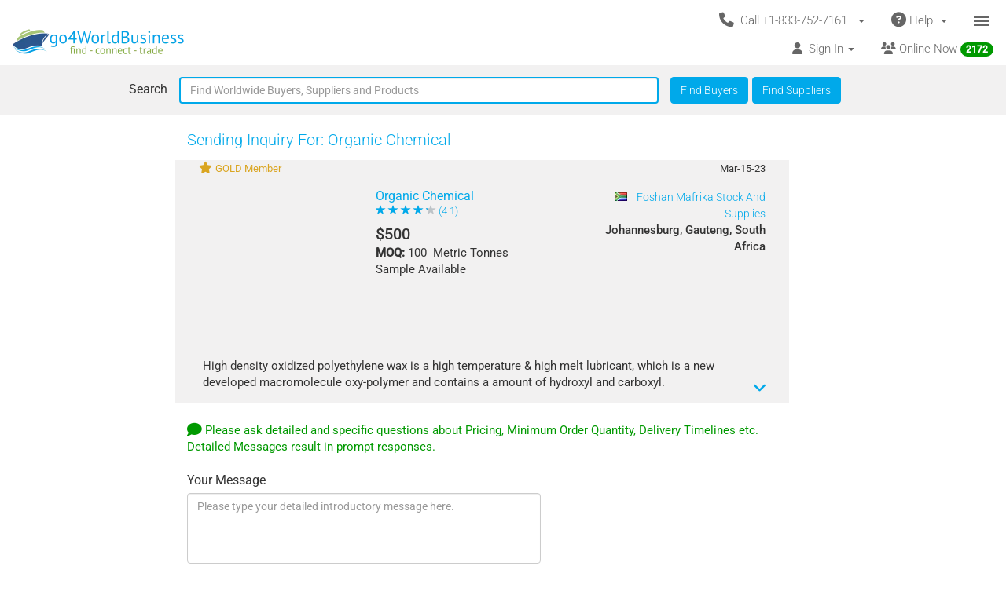

--- FILE ---
content_type: text/html; charset=UTF-8
request_url: https://www.go4worldbusiness.com/inquiries/send/pref_products/1614535/organic-chemical
body_size: 1890
content:
<!DOCTYPE html>
<html lang="en">
<head>
    <meta charset="utf-8">
    <meta name="viewport" content="width=device-width, initial-scale=1">
    <title></title>
    <style>
        body {
            font-family: "Arial";
        }
    </style>
    <script type="text/javascript">
    window.awsWafCookieDomainList = ['go4worldbusiness.com'];
    window.gokuProps = {
"key":"AQIDAHjcYu/GjX+QlghicBgQ/7bFaQZ+m5FKCMDnO+vTbNg96AGWnVmDCrTwjhQZ3A9sHzXxAAAAfjB8BgkqhkiG9w0BBwagbzBtAgEAMGgGCSqGSIb3DQEHATAeBglghkgBZQMEAS4wEQQMVe+ux1mVSgTT/xWZAgEQgDtoPkPqSp5sCHUl+TipkqcXuXTx810ONRSlMkb9XLvqL0deu3gJ9sJXartG/+Z1crLxrU6PJwNDsTuLwA==",
          "iv":"CgAEIzM6WwAADw8/",
          "context":"I0ate4hkzJcWSAM1ZCXgPIXCVmrgFBVNWgFZdcCmnA1UR3xTVc8vr/YjizmTmAlacoGccq9sKvsxMqKO8Bo5SjjJsJW+v+Cr5t8dRdG9zhQG19C8l6S0niUcZpOO9vqX2aVS/dR/Tr0bKkV8VfPFreVUw9j3hZEom1lAxZl3hN4WaFtEDJwedjjHi1DbdHQd0cSeic2F0rNzDCW7inGemkt/l8FMpbjOL3BhPeGs+jeprhWx3go9azCgzGyuEKpAlPB3djEyOS/7hgPf0NXn0q0/dW7INXcP6TfwXD0XC9+4tQknesNmVemQnh8BdogBxaFnxIpyiKqX8uFpmrejY1w4a4B9/721rApMDJydcH/ZlAce"
};
    </script>
    <script src="https://6916071e1a46.ee864b68.us-east-1.token.awswaf.com/6916071e1a46/c09e716aba0b/354f3348351d/challenge.js"></script>
</head>
<body>
    <div id="challenge-container"></div>
    <script type="text/javascript">
        AwsWafIntegration.saveReferrer();
        AwsWafIntegration.checkForceRefresh().then((forceRefresh) => {
            if (forceRefresh) {
                AwsWafIntegration.forceRefreshToken().then(() => {
                    window.location.reload(true);
                });
            } else {
                AwsWafIntegration.getToken().then(() => {
                    window.location.reload(true);
                });
            }
        });
    </script>
    <noscript>
        <h1>JavaScript is disabled</h1>
        In order to continue, we need to verify that you're not a robot.
        This requires JavaScript. Enable JavaScript and then reload the page.
    </noscript>
</body>
</html>

--- FILE ---
content_type: text/css
request_url: https://d2atwlelvoxq35.cloudfront.net/www.go4worldbusiness.com/css/ad905e5.css?v1.16.68
body_size: 4649
content:
.fa{font-family:var(--fa-style-family,"Font Awesome 6 Pro");font-weight:var(--fa-style,900)}.fas,.fass,.far,.fasr,.fal,.fasl,.fat,.fast,.fad,.fadr,.fadl,.fadt,.fasds,.fasdr,.fasdl,.fasdt,.fab,.fa-solid,.fa-regular,.fa-light,.fa-thin,.fa-brands,.fa-classic,.fa-duotone,.fa-sharp,.fa-sharp-duotone,.fa{-moz-osx-font-smoothing:grayscale;-webkit-font-smoothing:antialiased;display:var(--fa-display,inline-block);font-style:normal;font-variant:normal;line-height:1;text-rendering:auto}.fas::before,.fass::before,.far::before,.fasr::before,.fal::before,.fasl::before,.fat::before,.fast::before,.fad::before,.fadr::before,.fadl::before,.fadt::before,.fasds::before,.fasdr::before,.fasdl::before,.fasdt::before,.fab::before,.fa-solid::before,.fa-regular::before,.fa-light::before,.fa-thin::before,.fa-brands::before,.fa-classic::before,.fa-duotone::before,.fa-sharp::before,.fa-sharp-duotone::before,.fa::before{content:var(--fa)}.fad::after,.fa-duotone.fa-solid::after,.fa-duotone::after,.fadr::after,.fa-duotone.fa-regular::after,.fadl::after,.fa-duotone.fa-light::after,.fadt::after,.fa-duotone.fa-thin::after,.fasds::after,.fa-sharp-duotone.fa-solid::after,.fa-sharp-duotone::after,.fasdr::after,.fa-sharp-duotone.fa-regular::after,.fasdl::after,.fa-sharp-duotone.fa-light::after,.fasdt::after,.fa-sharp-duotone.fa-thin::after{content:var(--fa--fa)}.fa-classic.fa-duotone{font-family:'Font Awesome 6 Duotone'}.fass,.fa-sharp{font-weight:900}.fad,.fa-duotone{font-weight:900}.fasds,.fa-sharp-duotone{font-weight:900}.fa-classic,.fas,.fa-solid,.far,.fa-regular,.fal,.fa-light,.fat,.fa-thin{font-family:'Font Awesome 6 Pro'}.fa-duotone,.fad,.fadr,.fadl,.fadt{font-family:'Font Awesome 6 Duotone'}.fa-brands,.fab{font-family:'Font Awesome 6 Brands'}.fa-sharp,.fass,.fasr,.fasl,.fast{font-family:'Font Awesome 6 Sharp'}.fa-sharp-duotone,.fasds,.fasdr,.fasdl,.fasdt{font-family:'Font Awesome 6 Sharp Duotone'}.fa-1x{font-size:1em}.fa-2x{font-size:2em}.fa-3x{font-size:3em}.fa-4x{font-size:4em}.fa-5x{font-size:5em}.fa-6x{font-size:6em}.fa-7x{font-size:7em}.fa-8x{font-size:8em}.fa-9x{font-size:9em}.fa-10x{font-size:10em}.fa-2xs{font-size:.625em;line-height:.1em;vertical-align:.225em}.fa-xs{font-size:.75em;line-height:.08333em;vertical-align:.125em}.fa-sm{font-size:.875em;line-height:.07143em;vertical-align:.05357em}.fa-lg{font-size:1.25em;line-height:.05em;vertical-align:-0.075em}.fa-xl{font-size:1.5em;line-height:.04167em;vertical-align:-0.125em}.fa-2xl{font-size:2em;line-height:.03125em;vertical-align:-0.1875em}.fa-fw{text-align:center;width:1.25em}.fa-ul{list-style-type:none;margin-left:var(--fa-li-margin,2.5em);padding-left:0}.fa-ul>li{position:relative}.fa-li{left:calc(-1 * var(--fa-li-width, 2em));position:absolute;text-align:center;width:var(--fa-li-width,2em);line-height:inherit}.fa-border{border-color:var(--fa-border-color,#eee);border-radius:var(--fa-border-radius,0.1em);border-style:var(--fa-border-style,solid);border-width:var(--fa-border-width,0.08em);padding:var(--fa-border-padding,0.2em .25em .15em)}.fa-pull-left{float:left;margin-right:var(--fa-pull-margin,0.3em)}.fa-pull-right{float:right;margin-left:var(--fa-pull-margin,0.3em)}.fa-beat{animation-name:fa-beat;animation-delay:var(--fa-animation-delay,0s);animation-direction:var(--fa-animation-direction,normal);animation-duration:var(--fa-animation-duration,1s);animation-iteration-count:var(--fa-animation-iteration-count,infinite);animation-timing-function:var(--fa-animation-timing,ease-in-out)}.fa-bounce{animation-name:fa-bounce;animation-delay:var(--fa-animation-delay,0s);animation-direction:var(--fa-animation-direction,normal);animation-duration:var(--fa-animation-duration,1s);animation-iteration-count:var(--fa-animation-iteration-count,infinite);animation-timing-function:var(--fa-animation-timing,cubic-bezier(0.28,0.84,0.42,1))}.fa-fade{animation-name:fa-fade;animation-delay:var(--fa-animation-delay,0s);animation-direction:var(--fa-animation-direction,normal);animation-duration:var(--fa-animation-duration,1s);animation-iteration-count:var(--fa-animation-iteration-count,infinite);animation-timing-function:var(--fa-animation-timing,cubic-bezier(0.4,0,0.6,1))}.fa-beat-fade{animation-name:fa-beat-fade;animation-delay:var(--fa-animation-delay,0s);animation-direction:var(--fa-animation-direction,normal);animation-duration:var(--fa-animation-duration,1s);animation-iteration-count:var(--fa-animation-iteration-count,infinite);animation-timing-function:var(--fa-animation-timing,cubic-bezier(0.4,0,0.6,1))}.fa-flip{animation-name:fa-flip;animation-delay:var(--fa-animation-delay,0s);animation-direction:var(--fa-animation-direction,normal);animation-duration:var(--fa-animation-duration,1s);animation-iteration-count:var(--fa-animation-iteration-count,infinite);animation-timing-function:var(--fa-animation-timing,ease-in-out)}.fa-shake{animation-name:fa-shake;animation-delay:var(--fa-animation-delay,0s);animation-direction:var(--fa-animation-direction,normal);animation-duration:var(--fa-animation-duration,1s);animation-iteration-count:var(--fa-animation-iteration-count,infinite);animation-timing-function:var(--fa-animation-timing,linear)}.fa-spin{animation-name:fa-spin;animation-delay:var(--fa-animation-delay,0s);animation-direction:var(--fa-animation-direction,normal);animation-duration:var(--fa-animation-duration,2s);animation-iteration-count:var(--fa-animation-iteration-count,infinite);animation-timing-function:var(--fa-animation-timing,linear)}.fa-spin-reverse{--fa-animation-direction:reverse}.fa-pulse,.fa-spin-pulse{animation-name:fa-spin;animation-direction:var(--fa-animation-direction,normal);animation-duration:var(--fa-animation-duration,1s);animation-iteration-count:var(--fa-animation-iteration-count,infinite);animation-timing-function:var(--fa-animation-timing,steps(8))}@media(prefers-reduced-motion:reduce){.fa-beat,.fa-bounce,.fa-fade,.fa-beat-fade,.fa-flip,.fa-pulse,.fa-shake,.fa-spin,.fa-spin-pulse{animation-delay:-1ms;animation-duration:1ms;animation-iteration-count:1;transition-delay:0s;transition-duration:0s}}@keyframes fa-beat{0%,90%{transform:scale(1)}45%{transform:scale(var(--fa-beat-scale,1.25))}}@keyframes fa-bounce{0%{transform:scale(1,1) translateY(0)}10%{transform:scale(var(--fa-bounce-start-scale-x,1.1),var(--fa-bounce-start-scale-y,0.9)) translateY(0)}30%{transform:scale(var(--fa-bounce-jump-scale-x,0.9),var(--fa-bounce-jump-scale-y,1.1)) translateY(var(--fa-bounce-height,-0.5em))}50%{transform:scale(var(--fa-bounce-land-scale-x,1.05),var(--fa-bounce-land-scale-y,0.95)) translateY(0)}57%{transform:scale(1,1) translateY(var(--fa-bounce-rebound,-0.125em))}64%{transform:scale(1,1) translateY(0)}100%{transform:scale(1,1) translateY(0)}}@keyframes fa-fade{50%{opacity:var(--fa-fade-opacity,0.4)}}@keyframes fa-beat-fade{0%,100%{opacity:var(--fa-beat-fade-opacity,0.4);transform:scale(1)}50%{opacity:1;transform:scale(var(--fa-beat-fade-scale,1.125))}}@keyframes fa-flip{50%{transform:rotate3d(var(--fa-flip-x,0),var(--fa-flip-y,1),var(--fa-flip-z,0),var(--fa-flip-angle,-180deg))}}@keyframes fa-shake{0%{transform:rotate(-15deg)}4%{transform:rotate(15deg)}8%,24%{transform:rotate(-18deg)}12%,28%{transform:rotate(18deg)}16%{transform:rotate(-22deg)}20%{transform:rotate(22deg)}32%{transform:rotate(-12deg)}36%{transform:rotate(12deg)}40%,100%{transform:rotate(0)}}@keyframes fa-spin{0%{transform:rotate(0)}100%{transform:rotate(360deg)}}.fa-rotate-90{transform:rotate(90deg)}.fa-rotate-180{transform:rotate(180deg)}.fa-rotate-270{transform:rotate(270deg)}.fa-flip-horizontal{transform:scale(-1,1)}.fa-flip-vertical{transform:scale(1,-1)}.fa-flip-both,.fa-flip-horizontal.fa-flip-vertical{transform:scale(-1,-1)}.fa-rotate-by{transform:rotate(var(--fa-rotate-angle,0))}.fa-stack{display:inline-block;height:2em;line-height:2em;position:relative;vertical-align:middle;width:2.5em}.fa-stack-1x,.fa-stack-2x{left:0;position:absolute;text-align:center;width:100%;z-index:var(--fa-stack-z-index,auto)}.fa-stack-1x{line-height:inherit}.fa-stack-2x{font-size:2em}.fa-inverse{color:var(--fa-inverse,#fff)}.fa-add{--fa:"\2b";--fa--fa:"\2b\2b"}.fa-angle-down{--fa:"\f107";--fa--fa:"\f107\f107"}.fa-angle-right{--fa:"\f105";--fa--fa:"\f105\f105"}.fa-angle-up{--fa:"\f106";--fa--fa:"\f106\f106"}.fa-arrow-circle-down{--fa:"\f0ab";--fa--fa:"\f0ab\f0ab"}.fa-arrow-down{--fa:"\f063";--fa--fa:"\f063\f063"}.fa-arrow-left{--fa:"\f060";--fa--fa:"\f060\f060"}.fa-arrow-right-from-bracket{--fa:"\f08b";--fa--fa:"\f08b\f08b"}.fa-arrow-right-to-bracket{--fa:"\f090";--fa--fa:"\f090\f090"}.fa-arrow-up{--fa:"\f062";--fa--fa:"\f062\f062"}.fa-arrow-up-right-from-square{--fa:"\f08e";--fa--fa:"\f08e\f08e"}.fa-arrows-rotate{--fa:"\f021";--fa--fa:"\f021\f021"}.fa-badge-check{--fa:"\f336";--fa--fa:"\f336\f336"}.fa-ban{--fa:"\f05e";--fa--fa:"\f05e\f05e"}.fa-bank{--fa:"\f19c";--fa--fa:"\f19c\f19c"}.fa-bar-chart{--fa:"\f080";--fa--fa:"\f080\f080"}.fa-barn-silo{--fa:"\f864";--fa--fa:"\f864\f864"}.fa-bell{--fa:"\f0f3";--fa--fa:"\f0f3\f0f3"}.fa-bell-exclamation{--fa:"\f848";--fa--fa:"\f848\f848"}.fa-bell-on{--fa:"\f8fa";--fa--fa:"\f8fa\f8fa"}.fa-book-open-reader{--fa:"\f5da";--fa--fa:"\f5da\f5da"}.fa-book-reader{--fa:"\f5da";--fa--fa:"\f5da\f5da"}.fa-building-columns{--fa:"\f19c";--fa--fa:"\f19c\f19c"}.fa-calendar{--fa:"\f133";--fa--fa:"\f133\f133"}.fa-calendar-alt{--fa:"\f073";--fa--fa:"\f073\f073"}.fa-calendar-days{--fa:"\f073";--fa--fa:"\f073\f073"}.fa-cancel{--fa:"\f05e";--fa--fa:"\f05e\f05e"}.fa-caret-down{--fa:"\f0d7";--fa--fa:"\f0d7\f0d7"}.fa-cart-plus{--fa:"\f217";--fa--fa:"\f217\f217"}.fa-cart-shopping{--fa:"\f07a";--fa--fa:"\f07a\f07a"}.fa-certificate{--fa:"\f0a3";--fa--fa:"\f0a3\f0a3"}.fa-chart-bar{--fa:"\f080";--fa--fa:"\f080\f080"}.fa-check{--fa:"\f00c";--fa--fa:"\f00c\f00c"}.fa-check-square{--fa:"\f14a";--fa--fa:"\f14a\f14a"}.fa-chevron-circle-left{--fa:"\f137";--fa--fa:"\f137\f137"}.fa-chevron-circle-right{--fa:"\f138";--fa--fa:"\f138\f138"}.fa-chevron-down{--fa:"\f078";--fa--fa:"\f078\f078"}.fa-chevron-right{--fa:"\f054";--fa--fa:"\f054\f054"}.fa-chevron-square-right{--fa:"\f32b";--fa--fa:"\f32b\f32b"}.fa-circle{--fa:"\f111";--fa--fa:"\f111\f111"}.fa-circle-arrow-down{--fa:"\f0ab";--fa--fa:"\f0ab\f0ab"}.fa-circle-chevron-left{--fa:"\f137";--fa--fa:"\f137\f137"}.fa-circle-chevron-right{--fa:"\f138";--fa--fa:"\f138\f138"}.fa-circle-dollar{--fa:"\f2e8";--fa--fa:"\f2e8\f2e8"}.fa-circle-dot{--fa:"\f192";--fa--fa:"\f192\f192"}.fa-circle-ellipsis{--fa:"\e10a";--fa--fa:"\e10a\e10a"}.fa-circle-exclamation{--fa:"\f06a";--fa--fa:"\f06a\f06a"}.fa-circle-info{--fa:"\f05a";--fa--fa:"\f05a\f05a"}.fa-circle-plus{--fa:"\f055";--fa--fa:"\f055\f055"}.fa-circle-question{--fa:"\f059";--fa--fa:"\f059\f059"}.fa-circle-xmark{--fa:"\f057";--fa--fa:"\f057\f057"}.fa-clock{--fa:"\f017";--fa--fa:"\f017\f017"}.fa-clock-four{--fa:"\f017";--fa--fa:"\f017\f017"}.fa-close{--fa:"\f00d";--fa--fa:"\f00d\f00d"}.fa-cogs{--fa:"\f085";--fa--fa:"\f085\f085"}.fa-comment{--fa:"\f075";--fa--fa:"\f075\f075"}.fa-comment-alt{--fa:"\f27a";--fa--fa:"\f27a\f27a"}.fa-comments{--fa:"\f086";--fa--fa:"\f086\f086"}.fa-copy{--fa:"\f0c5";--fa--fa:"\f0c5\f0c5"}.fa-credit-card{--fa:"\f09d";--fa--fa:"\f09d\f09d"}.fa-credit-card-alt{--fa:"\f09d";--fa--fa:"\f09d\f09d"}.fa-credit-card-front{--fa:"\f38a";--fa--fa:"\f38a\f38a"}.fa-crop{--fa:"\f125";--fa--fa:"\f125\f125"}.fa-desktop{--fa:"\f390";--fa--fa:"\f390\f390"}.fa-desktop-alt{--fa:"\f390";--fa--fa:"\f390\f390"}.fa-dollar{--fa:"\24";--fa--fa:"\24\24"}.fa-dollar-circle{--fa:"\f2e8";--fa--fa:"\f2e8\f2e8"}.fa-dollar-sign{--fa:"\24";--fa--fa:"\24\24"}.fa-dot-circle{--fa:"\f192";--fa--fa:"\f192\f192"}.fa-download{--fa:"\f019";--fa--fa:"\f019\f019"}.fa-drivers-license{--fa:"\f2c2";--fa--fa:"\f2c2\f2c2"}.fa-earth{--fa:"\f57d";--fa--fa:"\f57d\f57d"}.fa-earth-america{--fa:"\f57d";--fa--fa:"\f57d\f57d"}.fa-earth-americas{--fa:"\f57d";--fa--fa:"\f57d\f57d"}.fa-edit{--fa:"\f044";--fa--fa:"\f044\f044"}.fa-ellipsis{--fa:"\f141";--fa--fa:"\f141\f141"}.fa-ellipsis-h{--fa:"\f141";--fa--fa:"\f141\f141"}.fa-ellipsis-v{--fa:"\f142";--fa--fa:"\f142\f142"}.fa-ellipsis-vertical{--fa:"\f142";--fa--fa:"\f142\f142"}.fa-envelope{--fa:"\f0e0";--fa--fa:"\f0e0\f0e0"}.fa-envelopes{--fa:"\e170";--fa--fa:"\e170\e170"}.fa-exclamation-circle{--fa:"\f06a";--fa--fa:"\f06a\f06a"}.fa-exclamation-triangle{--fa:"\f071";--fa--fa:"\f071\f071"}.fa-external-link{--fa:"\f08e";--fa--fa:"\f08e\f08e"}.fa-face-frown{--fa:"\f119";--fa--fa:"\f119\f119"}.fa-face-laugh-beam{--fa:"\f59a";--fa--fa:"\f59a\f59a"}.fa-farm{--fa:"\f864";--fa--fa:"\f864\f864"}.fa-feed{--fa:"\f09e";--fa--fa:"\f09e\f09e"}.fa-file-alt{--fa:"\f15c";--fa--fa:"\f15c\f15c"}.fa-file-lines{--fa:"\f15c";--fa--fa:"\f15c\f15c"}.fa-file-pdf{--fa:"\f1c1";--fa--fa:"\f1c1\f1c1"}.fa-file-ppt{--fa:"\e64a";--fa--fa:"\e64a\e64a"}.fa-file-spreadsheet{--fa:"\f65b";--fa--fa:"\f65b\f65b"}.fa-file-text{--fa:"\f15c";--fa--fa:"\f15c\f15c"}.fa-flag{--fa:"\f024";--fa--fa:"\f024\f024"}.fa-flask-vial{--fa:"\e4f3";--fa--fa:"\e4f3\e4f3"}.fa-frown{--fa:"\f119";--fa--fa:"\f119\f119"}.fa-gears{--fa:"\f085";--fa--fa:"\f085\f085"}.fa-globe{--fa:"\f0ac";--fa--fa:"\f0ac\f0ac"}.fa-globe-americas{--fa:"\f57d";--fa--fa:"\f57d\f57d"}.fa-graduation-cap{--fa:"\f19d";--fa--fa:"\f19d\f19d"}.fa-hand{--fa:"\f256";--fa--fa:"\f256\f256"}.fa-hand-paper{--fa:"\f256";--fa--fa:"\f256\f256"}.fa-hand-point-right{--fa:"\f0a4";--fa--fa:"\f0a4\f0a4"}.fa-hands-heart{--fa:"\f4c3";--fa--fa:"\f4c3\f4c3"}.fa-hands-holding-heart{--fa:"\f4c3";--fa--fa:"\f4c3\f4c3"}.fa-handshake-alt{--fa:"\f4c6";--fa--fa:"\f4c6\f4c6"}.fa-handshake-simple{--fa:"\f4c6";--fa--fa:"\f4c6\f4c6"}.fa-heart{--fa:"\f004";--fa--fa:"\f004\f004"}.fa-hourglass-3{--fa:"\f253";--fa--fa:"\f253\f253"}.fa-hourglass-end{--fa:"\f253";--fa--fa:"\f253\f253"}.fa-id-card{--fa:"\f2c2";--fa--fa:"\f2c2\f2c2"}.fa-image{--fa:"\f03e";--fa--fa:"\f03e\f03e"}.fa-info-circle{--fa:"\f05a";--fa--fa:"\f05a\f05a"}.fa-institution{--fa:"\f19c";--fa--fa:"\f19c\f19c"}.fa-key{--fa:"\f084";--fa--fa:"\f084\f084"}.fa-laptop-mobile{--fa:"\f87a";--fa--fa:"\f87a\f87a"}.fa-laugh-beam{--fa:"\f59a";--fa--fa:"\f59a\f59a"}.fa-lightbulb-on{--fa:"\f672";--fa--fa:"\f672\f672"}.fa-lock{--fa:"\f023";--fa--fa:"\f023\f023"}.fa-magnifying-glass{--fa:"\f002";--fa--fa:"\f002\f002"}.fa-mail-forward{--fa:"\f064";--fa--fa:"\f064\f064"}.fa-message{--fa:"\f27a";--fa--fa:"\f27a\f27a"}.fa-money-bill-1{--fa:"\f3d1";--fa--fa:"\f3d1\f3d1"}.fa-money-bill-alt{--fa:"\f3d1";--fa--fa:"\f3d1\f3d1"}.fa-mortar-board{--fa:"\f19d";--fa--fa:"\f19d\f19d"}.fa-multiply{--fa:"\f00d";--fa--fa:"\f00d\f00d"}.fa-museum{--fa:"\f19c";--fa--fa:"\f19c\f19c"}.fa-newspaper{--fa:"\f1ea";--fa--fa:"\f1ea\f1ea"}.fa-paper-plane{--fa:"\f1d8";--fa--fa:"\f1d8\f1d8"}.fa-paper-plane-alt{--fa:"\e20a";--fa--fa:"\e20a\e20a"}.fa-paper-plane-top{--fa:"\e20a";--fa--fa:"\e20a\e20a"}.fa-paperclip-vertical{--fa:"\e3c2";--fa--fa:"\e3c2\e3c2"}.fa-pen-to-square{--fa:"\f044";--fa--fa:"\f044\f044"}.fa-pencil{--fa:"\f303";--fa--fa:"\f303\f303"}.fa-pencil-alt{--fa:"\f303";--fa--fa:"\f303\f303"}.fa-phone{--fa:"\f095";--fa--fa:"\f095\f095"}.fa-phone-laptop{--fa:"\f87a";--fa--fa:"\f87a\f87a"}.fa-photo-film{--fa:"\f87c";--fa--fa:"\f87c\f87c"}.fa-photo-video{--fa:"\f87c";--fa--fa:"\f87c\f87c"}.fa-play{--fa:"\f04b";--fa--fa:"\f04b\f04b"}.fa-plus{--fa:"\2b";--fa--fa:"\2b\2b"}.fa-plus-circle{--fa:"\f055";--fa--fa:"\f055\f055"}.fa-pot-food{--fa:"\e43f";--fa--fa:"\e43f\e43f"}.fa-prescription-bottle{--fa:"\f485";--fa--fa:"\f485\f485"}.fa-print{--fa:"\f02f";--fa--fa:"\f02f\f02f"}.fa-question{--fa:"\3f";--fa--fa:"\3f\3f"}.fa-question-circle{--fa:"\f059";--fa--fa:"\f059\f059"}.fa-quote-left{--fa:"\f10d";--fa--fa:"\f10d\f10d"}.fa-quote-left-alt{--fa:"\f10d";--fa--fa:"\f10d\f10d"}.fa-quote-right{--fa:"\f10e";--fa--fa:"\f10e\f10e"}.fa-quote-right-alt{--fa:"\f10e";--fa--fa:"\f10e\f10e"}.fa-reel{--fa:"\e238";--fa--fa:"\e238\e238"}.fa-refresh{--fa:"\f021";--fa--fa:"\f021\f021"}.fa-remove{--fa:"\f00d";--fa--fa:"\f00d\f00d"}.fa-rocket{--fa:"\f135";--fa--fa:"\f135\f135"}.fa-rotate{--fa:"\f2f1";--fa--fa:"\f2f1\f2f1"}.fa-rss{--fa:"\f09e";--fa--fa:"\f09e\f09e"}.fa-search{--fa:"\f002";--fa--fa:"\f002\f002"}.fa-send{--fa:"\e20a";--fa--fa:"\e20a\e20a"}.fa-share{--fa:"\f064";--fa--fa:"\f064\f064"}.fa-share-alt{--fa:"\f1e0";--fa--fa:"\f1e0\f1e0"}.fa-share-from-square{--fa:"\f14d";--fa--fa:"\f14d\f14d"}.fa-share-nodes{--fa:"\f1e0";--fa--fa:"\f1e0\f1e0"}.fa-share-square{--fa:"\f14d";--fa--fa:"\f14d\f14d"}.fa-shield{--fa:"\f132";--fa--fa:"\f132\f132"}.fa-shield-blank{--fa:"\f132";--fa--fa:"\f132\f132"}.fa-ship{--fa:"\f21a";--fa--fa:"\f21a\f21a"}.fa-shirt{--fa:"\f553";--fa--fa:"\f553\f553"}.fa-shopping-cart{--fa:"\f07a";--fa--fa:"\f07a\f07a"}.fa-sign-in{--fa:"\f090";--fa--fa:"\f090\f090"}.fa-sign-out{--fa:"\f08b";--fa--fa:"\f08b\f08b"}.fa-signal{--fa:"\f012";--fa--fa:"\f012\f012"}.fa-signal-3{--fa:"\f68e";--fa--fa:"\f68e\f68e"}.fa-signal-5{--fa:"\f012";--fa--fa:"\f012\f012"}.fa-signal-alt-1{--fa:"\f691";--fa--fa:"\f691\f691"}.fa-signal-bars-weak{--fa:"\f691";--fa--fa:"\f691\f691"}.fa-signal-good{--fa:"\f68e";--fa--fa:"\f68e\f68e"}.fa-signal-perfect{--fa:"\f012";--fa--fa:"\f012\f012"}.fa-siren-on{--fa:"\e02e";--fa--fa:"\e02e\e02e"}.fa-sliders{--fa:"\f1de";--fa--fa:"\f1de\f1de"}.fa-sliders-h{--fa:"\f1de";--fa--fa:"\f1de\f1de"}.fa-spinner{--fa:"\f110";--fa--fa:"\f110\f110"}.fa-square{--fa:"\f0c8";--fa--fa:"\f0c8\f0c8"}.fa-square-check{--fa:"\f14a";--fa--fa:"\f14a\f14a"}.fa-square-chevron-right{--fa:"\f32b";--fa--fa:"\f32b\f32b"}.fa-square-ellipsis{--fa:"\e26e";--fa--fa:"\e26e\e26e"}.fa-star{--fa:"\f005";--fa--fa:"\f005\f005"}.fa-store{--fa:"\f54e";--fa--fa:"\f54e\f54e"}.fa-sync{--fa:"\f021";--fa--fa:"\f021\f021"}.fa-sync-alt{--fa:"\f2f1";--fa--fa:"\f2f1\f2f1"}.fa-t-shirt{--fa:"\f553";--fa--fa:"\f553\f553"}.fa-tags{--fa:"\f02c";--fa--fa:"\f02c\f02c"}.fa-thumbs-down{--fa:"\f165";--fa--fa:"\f165\f165"}.fa-thumbs-up{--fa:"\f164";--fa--fa:"\f164\f164"}.fa-times{--fa:"\f00d";--fa--fa:"\f00d\f00d"}.fa-times-circle{--fa:"\f057";--fa--fa:"\f057\f057"}.fa-trash{--fa:"\f1f8";--fa--fa:"\f1f8\f1f8"}.fa-triangle-exclamation{--fa:"\f071";--fa--fa:"\f071\f071"}.fa-trophy{--fa:"\f091";--fa--fa:"\f091\f091"}.fa-tshirt{--fa:"\f553";--fa--fa:"\f553\f553"}.fa-university{--fa:"\f19c";--fa--fa:"\f19c\f19c"}.fa-unlock{--fa:"\f09c";--fa--fa:"\f09c\f09c"}.fa-usd{--fa:"\24";--fa--fa:"\24\24"}.fa-usd-circle{--fa:"\f2e8";--fa--fa:"\f2e8\f2e8"}.fa-user{--fa:"\f007";--fa--fa:"\f007\f007"}.fa-user-friends{--fa:"\f500";--fa--fa:"\f500\f500"}.fa-user-group{--fa:"\f500";--fa--fa:"\f500\f500"}.fa-user-plus{--fa:"\f234";--fa--fa:"\f234\f234"}.fa-users{--fa:"\f0c0";--fa--fa:"\f0c0\f0c0"}.fa-warning{--fa:"\f071";--fa--fa:"\f071\f071"}.fa-wheat-alt{--fa:"\e2cd";--fa--fa:"\e2cd\e2cd"}.fa-wheat-awn{--fa:"\e2cd";--fa--fa:"\e2cd\e2cd"}.fa-xmark{--fa:"\f00d";--fa--fa:"\f00d\f00d"}.fa-xmark-circle{--fa:"\f057";--fa--fa:"\f057\f057"}.sr-only,.fa-sr-only{position:absolute;width:1px;height:1px;padding:0;margin:-1px;overflow:hidden;clip:rect(0,0,0,0);white-space:nowrap;border-width:0}.sr-only-focusable:not(:focus),.fa-sr-only-focusable:not(:focus){position:absolute;width:1px;height:1px;padding:0;margin:-1px;overflow:hidden;clip:rect(0,0,0,0);white-space:nowrap;border-width:0}.fab,.fa-brands{font-weight:400}:root,:host{--fa-style-family-brands:'Font Awesome 6 Brands';--fa-font-brands:normal 400 1em/1 'Font Awesome 6 Brands'}@font-face{font-family:'Font Awesome 6 Brands';font-style:normal;font-weight:400;font-display:block;src:url("../webfonts/fa-brands-400.woff2") format("woff2"),url("../webfonts/fa-brands-400.ttf") format("truetype")}.fa-facebook-f{--fa:"\f39e";--fa--fa:"\f39e\f39e"}.fa-instagram{--fa:"\f16d";--fa--fa:"\f16d\f16d"}.fa-linkedin-in{--fa:"\f0e1";--fa--fa:"\f0e1\f0e1"}.fa-paypal{--fa:"\f1ed";--fa--fa:"\f1ed\f1ed"}.fa-quora{--fa:"\f2c4";--fa--fa:"\f2c4\f2c4"}.fa-square-whatsapp{--fa:"\f40c";--fa--fa:"\f40c\f40c"}.fa-twitter{--fa:"\f099";--fa--fa:"\f099\f099"}.fa-whatsapp{--fa:"\f232";--fa--fa:"\f232\f232"}.fa-whatsapp-square{--fa:"\f40c";--fa--fa:"\f40c\f40c"}.fa-youtube{--fa:"\f167";--fa--fa:"\f167\f167"}/*!
 * Font Awesome Pro 6.7.2 by @fontawesome - https://fontawesome.com
 * License - https://fontawesome.com/license (Commercial License)
 * Copyright 2024 Fonticons, Inc.
 */:root,:host{--fa-style-family-classic:'Font Awesome 6 Pro';--fa-font-light:normal 300 1em/1 'Font Awesome 6 Pro'}@font-face{font-family:'Font Awesome 6 Pro';font-style:normal;font-weight:300;font-display:block;src:url("../webfonts/fa-light-300.woff2") format("woff2"),url("../webfonts/fa-light-300.ttf") format("truetype")}.fal,.fa-light{font-weight:300}/*!
 * Font Awesome Pro 6.7.2 by @fontawesome - https://fontawesome.com
 * License - https://fontawesome.com/license (Commercial License)
 * Copyright 2024 Fonticons, Inc.
 */:root,:host{--fa-style-family-classic:'Font Awesome 6 Pro';--fa-font-regular:normal 400 1em/1 'Font Awesome 6 Pro'}@font-face{font-family:'Font Awesome 6 Pro';font-style:normal;font-weight:400;font-display:block;src:url("../webfonts/fa-regular-400.woff2") format("woff2"),url("../webfonts/fa-regular-400.ttf") format("truetype")}.far,.fa-regular{font-weight:400}/*!
 * Font Awesome Pro 6.7.2 by @fontawesome - https://fontawesome.com
 * License - https://fontawesome.com/license (Commercial License)
 * Copyright 2024 Fonticons, Inc.
 */:root,:host{--fa-style-family-classic:'Font Awesome 6 Pro';--fa-font-solid:normal 900 1em/1 'Font Awesome 6 Pro'}@font-face{font-family:'Font Awesome 6 Pro';font-style:normal;font-weight:900;font-display:block;src:url("../webfonts/fa-solid-900.woff2") format("woff2"),url("../webfonts/fa-solid-900.ttf") format("truetype")}.fas,.fa-solid{font-weight:900}:root,:host{--fa-style-family-duotone:'Font Awesome 6 Duotone';--fa-font-duotone:normal 900 1em/1 'Font Awesome 6 Duotone'}@font-face{font-family:'Font Awesome 6 Duotone';font-style:normal;font-weight:900;font-display:block;src:url("../webfonts/fa-duotone-900.woff2") format("woff2"),url("../webfonts/fa-duotone-900.ttf") format("truetype")}.fad,.fa-duotone{position:relative;font-weight:900;letter-spacing:normal}.fad::before,.fa-duotone::before{position:absolute;color:var(--fa-primary-color,inherit);opacity:var(--fa-primary-opacity,1)}.fad::after,.fa-duotone::after{color:var(--fa-secondary-color,inherit);opacity:var(--fa-secondary-opacity,0.4)}.fa-swap-opacity .fad::before,.fa-swap-opacity .fa-duotone::before,.fad.fa-swap-opacity::before,.fa-duotone.fa-swap-opacity::before{opacity:var(--fa-secondary-opacity,0.4)}.fa-swap-opacity .fad::after,.fa-swap-opacity .fa-duotone::after,.fad.fa-swap-opacity::after,.fa-duotone.fa-swap-opacity::after{opacity:var(--fa-primary-opacity,1)}.fad.fa-inverse,.fa-duotone.fa-inverse{color:var(--fa-inverse,#fff)}.fad.fa-stack-1x,.fad.fa-stack-2x,.fa-duotone.fa-stack-1x,.fa-duotone.fa-stack-2x{position:absolute}
